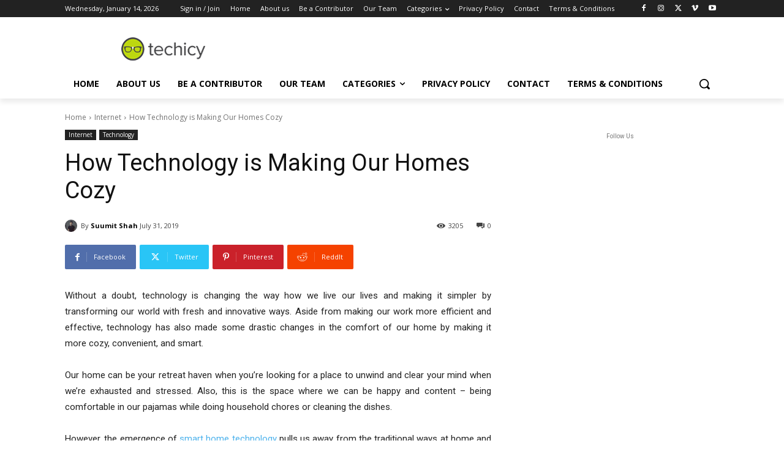

--- FILE ---
content_type: text/html; charset=utf-8
request_url: https://www.google.com/recaptcha/api2/anchor?ar=1&k=6LcBleAZAAAAAL3wH20vP6TnEuA96kqrokr6JIPU&co=aHR0cHM6Ly93d3cudGVjaGljeS5jb206NDQz&hl=en&v=PoyoqOPhxBO7pBk68S4YbpHZ&theme=light&size=normal&anchor-ms=20000&execute-ms=30000&cb=xh0m3kq4yxed
body_size: 49577
content:
<!DOCTYPE HTML><html dir="ltr" lang="en"><head><meta http-equiv="Content-Type" content="text/html; charset=UTF-8">
<meta http-equiv="X-UA-Compatible" content="IE=edge">
<title>reCAPTCHA</title>
<style type="text/css">
/* cyrillic-ext */
@font-face {
  font-family: 'Roboto';
  font-style: normal;
  font-weight: 400;
  font-stretch: 100%;
  src: url(//fonts.gstatic.com/s/roboto/v48/KFO7CnqEu92Fr1ME7kSn66aGLdTylUAMa3GUBHMdazTgWw.woff2) format('woff2');
  unicode-range: U+0460-052F, U+1C80-1C8A, U+20B4, U+2DE0-2DFF, U+A640-A69F, U+FE2E-FE2F;
}
/* cyrillic */
@font-face {
  font-family: 'Roboto';
  font-style: normal;
  font-weight: 400;
  font-stretch: 100%;
  src: url(//fonts.gstatic.com/s/roboto/v48/KFO7CnqEu92Fr1ME7kSn66aGLdTylUAMa3iUBHMdazTgWw.woff2) format('woff2');
  unicode-range: U+0301, U+0400-045F, U+0490-0491, U+04B0-04B1, U+2116;
}
/* greek-ext */
@font-face {
  font-family: 'Roboto';
  font-style: normal;
  font-weight: 400;
  font-stretch: 100%;
  src: url(//fonts.gstatic.com/s/roboto/v48/KFO7CnqEu92Fr1ME7kSn66aGLdTylUAMa3CUBHMdazTgWw.woff2) format('woff2');
  unicode-range: U+1F00-1FFF;
}
/* greek */
@font-face {
  font-family: 'Roboto';
  font-style: normal;
  font-weight: 400;
  font-stretch: 100%;
  src: url(//fonts.gstatic.com/s/roboto/v48/KFO7CnqEu92Fr1ME7kSn66aGLdTylUAMa3-UBHMdazTgWw.woff2) format('woff2');
  unicode-range: U+0370-0377, U+037A-037F, U+0384-038A, U+038C, U+038E-03A1, U+03A3-03FF;
}
/* math */
@font-face {
  font-family: 'Roboto';
  font-style: normal;
  font-weight: 400;
  font-stretch: 100%;
  src: url(//fonts.gstatic.com/s/roboto/v48/KFO7CnqEu92Fr1ME7kSn66aGLdTylUAMawCUBHMdazTgWw.woff2) format('woff2');
  unicode-range: U+0302-0303, U+0305, U+0307-0308, U+0310, U+0312, U+0315, U+031A, U+0326-0327, U+032C, U+032F-0330, U+0332-0333, U+0338, U+033A, U+0346, U+034D, U+0391-03A1, U+03A3-03A9, U+03B1-03C9, U+03D1, U+03D5-03D6, U+03F0-03F1, U+03F4-03F5, U+2016-2017, U+2034-2038, U+203C, U+2040, U+2043, U+2047, U+2050, U+2057, U+205F, U+2070-2071, U+2074-208E, U+2090-209C, U+20D0-20DC, U+20E1, U+20E5-20EF, U+2100-2112, U+2114-2115, U+2117-2121, U+2123-214F, U+2190, U+2192, U+2194-21AE, U+21B0-21E5, U+21F1-21F2, U+21F4-2211, U+2213-2214, U+2216-22FF, U+2308-230B, U+2310, U+2319, U+231C-2321, U+2336-237A, U+237C, U+2395, U+239B-23B7, U+23D0, U+23DC-23E1, U+2474-2475, U+25AF, U+25B3, U+25B7, U+25BD, U+25C1, U+25CA, U+25CC, U+25FB, U+266D-266F, U+27C0-27FF, U+2900-2AFF, U+2B0E-2B11, U+2B30-2B4C, U+2BFE, U+3030, U+FF5B, U+FF5D, U+1D400-1D7FF, U+1EE00-1EEFF;
}
/* symbols */
@font-face {
  font-family: 'Roboto';
  font-style: normal;
  font-weight: 400;
  font-stretch: 100%;
  src: url(//fonts.gstatic.com/s/roboto/v48/KFO7CnqEu92Fr1ME7kSn66aGLdTylUAMaxKUBHMdazTgWw.woff2) format('woff2');
  unicode-range: U+0001-000C, U+000E-001F, U+007F-009F, U+20DD-20E0, U+20E2-20E4, U+2150-218F, U+2190, U+2192, U+2194-2199, U+21AF, U+21E6-21F0, U+21F3, U+2218-2219, U+2299, U+22C4-22C6, U+2300-243F, U+2440-244A, U+2460-24FF, U+25A0-27BF, U+2800-28FF, U+2921-2922, U+2981, U+29BF, U+29EB, U+2B00-2BFF, U+4DC0-4DFF, U+FFF9-FFFB, U+10140-1018E, U+10190-1019C, U+101A0, U+101D0-101FD, U+102E0-102FB, U+10E60-10E7E, U+1D2C0-1D2D3, U+1D2E0-1D37F, U+1F000-1F0FF, U+1F100-1F1AD, U+1F1E6-1F1FF, U+1F30D-1F30F, U+1F315, U+1F31C, U+1F31E, U+1F320-1F32C, U+1F336, U+1F378, U+1F37D, U+1F382, U+1F393-1F39F, U+1F3A7-1F3A8, U+1F3AC-1F3AF, U+1F3C2, U+1F3C4-1F3C6, U+1F3CA-1F3CE, U+1F3D4-1F3E0, U+1F3ED, U+1F3F1-1F3F3, U+1F3F5-1F3F7, U+1F408, U+1F415, U+1F41F, U+1F426, U+1F43F, U+1F441-1F442, U+1F444, U+1F446-1F449, U+1F44C-1F44E, U+1F453, U+1F46A, U+1F47D, U+1F4A3, U+1F4B0, U+1F4B3, U+1F4B9, U+1F4BB, U+1F4BF, U+1F4C8-1F4CB, U+1F4D6, U+1F4DA, U+1F4DF, U+1F4E3-1F4E6, U+1F4EA-1F4ED, U+1F4F7, U+1F4F9-1F4FB, U+1F4FD-1F4FE, U+1F503, U+1F507-1F50B, U+1F50D, U+1F512-1F513, U+1F53E-1F54A, U+1F54F-1F5FA, U+1F610, U+1F650-1F67F, U+1F687, U+1F68D, U+1F691, U+1F694, U+1F698, U+1F6AD, U+1F6B2, U+1F6B9-1F6BA, U+1F6BC, U+1F6C6-1F6CF, U+1F6D3-1F6D7, U+1F6E0-1F6EA, U+1F6F0-1F6F3, U+1F6F7-1F6FC, U+1F700-1F7FF, U+1F800-1F80B, U+1F810-1F847, U+1F850-1F859, U+1F860-1F887, U+1F890-1F8AD, U+1F8B0-1F8BB, U+1F8C0-1F8C1, U+1F900-1F90B, U+1F93B, U+1F946, U+1F984, U+1F996, U+1F9E9, U+1FA00-1FA6F, U+1FA70-1FA7C, U+1FA80-1FA89, U+1FA8F-1FAC6, U+1FACE-1FADC, U+1FADF-1FAE9, U+1FAF0-1FAF8, U+1FB00-1FBFF;
}
/* vietnamese */
@font-face {
  font-family: 'Roboto';
  font-style: normal;
  font-weight: 400;
  font-stretch: 100%;
  src: url(//fonts.gstatic.com/s/roboto/v48/KFO7CnqEu92Fr1ME7kSn66aGLdTylUAMa3OUBHMdazTgWw.woff2) format('woff2');
  unicode-range: U+0102-0103, U+0110-0111, U+0128-0129, U+0168-0169, U+01A0-01A1, U+01AF-01B0, U+0300-0301, U+0303-0304, U+0308-0309, U+0323, U+0329, U+1EA0-1EF9, U+20AB;
}
/* latin-ext */
@font-face {
  font-family: 'Roboto';
  font-style: normal;
  font-weight: 400;
  font-stretch: 100%;
  src: url(//fonts.gstatic.com/s/roboto/v48/KFO7CnqEu92Fr1ME7kSn66aGLdTylUAMa3KUBHMdazTgWw.woff2) format('woff2');
  unicode-range: U+0100-02BA, U+02BD-02C5, U+02C7-02CC, U+02CE-02D7, U+02DD-02FF, U+0304, U+0308, U+0329, U+1D00-1DBF, U+1E00-1E9F, U+1EF2-1EFF, U+2020, U+20A0-20AB, U+20AD-20C0, U+2113, U+2C60-2C7F, U+A720-A7FF;
}
/* latin */
@font-face {
  font-family: 'Roboto';
  font-style: normal;
  font-weight: 400;
  font-stretch: 100%;
  src: url(//fonts.gstatic.com/s/roboto/v48/KFO7CnqEu92Fr1ME7kSn66aGLdTylUAMa3yUBHMdazQ.woff2) format('woff2');
  unicode-range: U+0000-00FF, U+0131, U+0152-0153, U+02BB-02BC, U+02C6, U+02DA, U+02DC, U+0304, U+0308, U+0329, U+2000-206F, U+20AC, U+2122, U+2191, U+2193, U+2212, U+2215, U+FEFF, U+FFFD;
}
/* cyrillic-ext */
@font-face {
  font-family: 'Roboto';
  font-style: normal;
  font-weight: 500;
  font-stretch: 100%;
  src: url(//fonts.gstatic.com/s/roboto/v48/KFO7CnqEu92Fr1ME7kSn66aGLdTylUAMa3GUBHMdazTgWw.woff2) format('woff2');
  unicode-range: U+0460-052F, U+1C80-1C8A, U+20B4, U+2DE0-2DFF, U+A640-A69F, U+FE2E-FE2F;
}
/* cyrillic */
@font-face {
  font-family: 'Roboto';
  font-style: normal;
  font-weight: 500;
  font-stretch: 100%;
  src: url(//fonts.gstatic.com/s/roboto/v48/KFO7CnqEu92Fr1ME7kSn66aGLdTylUAMa3iUBHMdazTgWw.woff2) format('woff2');
  unicode-range: U+0301, U+0400-045F, U+0490-0491, U+04B0-04B1, U+2116;
}
/* greek-ext */
@font-face {
  font-family: 'Roboto';
  font-style: normal;
  font-weight: 500;
  font-stretch: 100%;
  src: url(//fonts.gstatic.com/s/roboto/v48/KFO7CnqEu92Fr1ME7kSn66aGLdTylUAMa3CUBHMdazTgWw.woff2) format('woff2');
  unicode-range: U+1F00-1FFF;
}
/* greek */
@font-face {
  font-family: 'Roboto';
  font-style: normal;
  font-weight: 500;
  font-stretch: 100%;
  src: url(//fonts.gstatic.com/s/roboto/v48/KFO7CnqEu92Fr1ME7kSn66aGLdTylUAMa3-UBHMdazTgWw.woff2) format('woff2');
  unicode-range: U+0370-0377, U+037A-037F, U+0384-038A, U+038C, U+038E-03A1, U+03A3-03FF;
}
/* math */
@font-face {
  font-family: 'Roboto';
  font-style: normal;
  font-weight: 500;
  font-stretch: 100%;
  src: url(//fonts.gstatic.com/s/roboto/v48/KFO7CnqEu92Fr1ME7kSn66aGLdTylUAMawCUBHMdazTgWw.woff2) format('woff2');
  unicode-range: U+0302-0303, U+0305, U+0307-0308, U+0310, U+0312, U+0315, U+031A, U+0326-0327, U+032C, U+032F-0330, U+0332-0333, U+0338, U+033A, U+0346, U+034D, U+0391-03A1, U+03A3-03A9, U+03B1-03C9, U+03D1, U+03D5-03D6, U+03F0-03F1, U+03F4-03F5, U+2016-2017, U+2034-2038, U+203C, U+2040, U+2043, U+2047, U+2050, U+2057, U+205F, U+2070-2071, U+2074-208E, U+2090-209C, U+20D0-20DC, U+20E1, U+20E5-20EF, U+2100-2112, U+2114-2115, U+2117-2121, U+2123-214F, U+2190, U+2192, U+2194-21AE, U+21B0-21E5, U+21F1-21F2, U+21F4-2211, U+2213-2214, U+2216-22FF, U+2308-230B, U+2310, U+2319, U+231C-2321, U+2336-237A, U+237C, U+2395, U+239B-23B7, U+23D0, U+23DC-23E1, U+2474-2475, U+25AF, U+25B3, U+25B7, U+25BD, U+25C1, U+25CA, U+25CC, U+25FB, U+266D-266F, U+27C0-27FF, U+2900-2AFF, U+2B0E-2B11, U+2B30-2B4C, U+2BFE, U+3030, U+FF5B, U+FF5D, U+1D400-1D7FF, U+1EE00-1EEFF;
}
/* symbols */
@font-face {
  font-family: 'Roboto';
  font-style: normal;
  font-weight: 500;
  font-stretch: 100%;
  src: url(//fonts.gstatic.com/s/roboto/v48/KFO7CnqEu92Fr1ME7kSn66aGLdTylUAMaxKUBHMdazTgWw.woff2) format('woff2');
  unicode-range: U+0001-000C, U+000E-001F, U+007F-009F, U+20DD-20E0, U+20E2-20E4, U+2150-218F, U+2190, U+2192, U+2194-2199, U+21AF, U+21E6-21F0, U+21F3, U+2218-2219, U+2299, U+22C4-22C6, U+2300-243F, U+2440-244A, U+2460-24FF, U+25A0-27BF, U+2800-28FF, U+2921-2922, U+2981, U+29BF, U+29EB, U+2B00-2BFF, U+4DC0-4DFF, U+FFF9-FFFB, U+10140-1018E, U+10190-1019C, U+101A0, U+101D0-101FD, U+102E0-102FB, U+10E60-10E7E, U+1D2C0-1D2D3, U+1D2E0-1D37F, U+1F000-1F0FF, U+1F100-1F1AD, U+1F1E6-1F1FF, U+1F30D-1F30F, U+1F315, U+1F31C, U+1F31E, U+1F320-1F32C, U+1F336, U+1F378, U+1F37D, U+1F382, U+1F393-1F39F, U+1F3A7-1F3A8, U+1F3AC-1F3AF, U+1F3C2, U+1F3C4-1F3C6, U+1F3CA-1F3CE, U+1F3D4-1F3E0, U+1F3ED, U+1F3F1-1F3F3, U+1F3F5-1F3F7, U+1F408, U+1F415, U+1F41F, U+1F426, U+1F43F, U+1F441-1F442, U+1F444, U+1F446-1F449, U+1F44C-1F44E, U+1F453, U+1F46A, U+1F47D, U+1F4A3, U+1F4B0, U+1F4B3, U+1F4B9, U+1F4BB, U+1F4BF, U+1F4C8-1F4CB, U+1F4D6, U+1F4DA, U+1F4DF, U+1F4E3-1F4E6, U+1F4EA-1F4ED, U+1F4F7, U+1F4F9-1F4FB, U+1F4FD-1F4FE, U+1F503, U+1F507-1F50B, U+1F50D, U+1F512-1F513, U+1F53E-1F54A, U+1F54F-1F5FA, U+1F610, U+1F650-1F67F, U+1F687, U+1F68D, U+1F691, U+1F694, U+1F698, U+1F6AD, U+1F6B2, U+1F6B9-1F6BA, U+1F6BC, U+1F6C6-1F6CF, U+1F6D3-1F6D7, U+1F6E0-1F6EA, U+1F6F0-1F6F3, U+1F6F7-1F6FC, U+1F700-1F7FF, U+1F800-1F80B, U+1F810-1F847, U+1F850-1F859, U+1F860-1F887, U+1F890-1F8AD, U+1F8B0-1F8BB, U+1F8C0-1F8C1, U+1F900-1F90B, U+1F93B, U+1F946, U+1F984, U+1F996, U+1F9E9, U+1FA00-1FA6F, U+1FA70-1FA7C, U+1FA80-1FA89, U+1FA8F-1FAC6, U+1FACE-1FADC, U+1FADF-1FAE9, U+1FAF0-1FAF8, U+1FB00-1FBFF;
}
/* vietnamese */
@font-face {
  font-family: 'Roboto';
  font-style: normal;
  font-weight: 500;
  font-stretch: 100%;
  src: url(//fonts.gstatic.com/s/roboto/v48/KFO7CnqEu92Fr1ME7kSn66aGLdTylUAMa3OUBHMdazTgWw.woff2) format('woff2');
  unicode-range: U+0102-0103, U+0110-0111, U+0128-0129, U+0168-0169, U+01A0-01A1, U+01AF-01B0, U+0300-0301, U+0303-0304, U+0308-0309, U+0323, U+0329, U+1EA0-1EF9, U+20AB;
}
/* latin-ext */
@font-face {
  font-family: 'Roboto';
  font-style: normal;
  font-weight: 500;
  font-stretch: 100%;
  src: url(//fonts.gstatic.com/s/roboto/v48/KFO7CnqEu92Fr1ME7kSn66aGLdTylUAMa3KUBHMdazTgWw.woff2) format('woff2');
  unicode-range: U+0100-02BA, U+02BD-02C5, U+02C7-02CC, U+02CE-02D7, U+02DD-02FF, U+0304, U+0308, U+0329, U+1D00-1DBF, U+1E00-1E9F, U+1EF2-1EFF, U+2020, U+20A0-20AB, U+20AD-20C0, U+2113, U+2C60-2C7F, U+A720-A7FF;
}
/* latin */
@font-face {
  font-family: 'Roboto';
  font-style: normal;
  font-weight: 500;
  font-stretch: 100%;
  src: url(//fonts.gstatic.com/s/roboto/v48/KFO7CnqEu92Fr1ME7kSn66aGLdTylUAMa3yUBHMdazQ.woff2) format('woff2');
  unicode-range: U+0000-00FF, U+0131, U+0152-0153, U+02BB-02BC, U+02C6, U+02DA, U+02DC, U+0304, U+0308, U+0329, U+2000-206F, U+20AC, U+2122, U+2191, U+2193, U+2212, U+2215, U+FEFF, U+FFFD;
}
/* cyrillic-ext */
@font-face {
  font-family: 'Roboto';
  font-style: normal;
  font-weight: 900;
  font-stretch: 100%;
  src: url(//fonts.gstatic.com/s/roboto/v48/KFO7CnqEu92Fr1ME7kSn66aGLdTylUAMa3GUBHMdazTgWw.woff2) format('woff2');
  unicode-range: U+0460-052F, U+1C80-1C8A, U+20B4, U+2DE0-2DFF, U+A640-A69F, U+FE2E-FE2F;
}
/* cyrillic */
@font-face {
  font-family: 'Roboto';
  font-style: normal;
  font-weight: 900;
  font-stretch: 100%;
  src: url(//fonts.gstatic.com/s/roboto/v48/KFO7CnqEu92Fr1ME7kSn66aGLdTylUAMa3iUBHMdazTgWw.woff2) format('woff2');
  unicode-range: U+0301, U+0400-045F, U+0490-0491, U+04B0-04B1, U+2116;
}
/* greek-ext */
@font-face {
  font-family: 'Roboto';
  font-style: normal;
  font-weight: 900;
  font-stretch: 100%;
  src: url(//fonts.gstatic.com/s/roboto/v48/KFO7CnqEu92Fr1ME7kSn66aGLdTylUAMa3CUBHMdazTgWw.woff2) format('woff2');
  unicode-range: U+1F00-1FFF;
}
/* greek */
@font-face {
  font-family: 'Roboto';
  font-style: normal;
  font-weight: 900;
  font-stretch: 100%;
  src: url(//fonts.gstatic.com/s/roboto/v48/KFO7CnqEu92Fr1ME7kSn66aGLdTylUAMa3-UBHMdazTgWw.woff2) format('woff2');
  unicode-range: U+0370-0377, U+037A-037F, U+0384-038A, U+038C, U+038E-03A1, U+03A3-03FF;
}
/* math */
@font-face {
  font-family: 'Roboto';
  font-style: normal;
  font-weight: 900;
  font-stretch: 100%;
  src: url(//fonts.gstatic.com/s/roboto/v48/KFO7CnqEu92Fr1ME7kSn66aGLdTylUAMawCUBHMdazTgWw.woff2) format('woff2');
  unicode-range: U+0302-0303, U+0305, U+0307-0308, U+0310, U+0312, U+0315, U+031A, U+0326-0327, U+032C, U+032F-0330, U+0332-0333, U+0338, U+033A, U+0346, U+034D, U+0391-03A1, U+03A3-03A9, U+03B1-03C9, U+03D1, U+03D5-03D6, U+03F0-03F1, U+03F4-03F5, U+2016-2017, U+2034-2038, U+203C, U+2040, U+2043, U+2047, U+2050, U+2057, U+205F, U+2070-2071, U+2074-208E, U+2090-209C, U+20D0-20DC, U+20E1, U+20E5-20EF, U+2100-2112, U+2114-2115, U+2117-2121, U+2123-214F, U+2190, U+2192, U+2194-21AE, U+21B0-21E5, U+21F1-21F2, U+21F4-2211, U+2213-2214, U+2216-22FF, U+2308-230B, U+2310, U+2319, U+231C-2321, U+2336-237A, U+237C, U+2395, U+239B-23B7, U+23D0, U+23DC-23E1, U+2474-2475, U+25AF, U+25B3, U+25B7, U+25BD, U+25C1, U+25CA, U+25CC, U+25FB, U+266D-266F, U+27C0-27FF, U+2900-2AFF, U+2B0E-2B11, U+2B30-2B4C, U+2BFE, U+3030, U+FF5B, U+FF5D, U+1D400-1D7FF, U+1EE00-1EEFF;
}
/* symbols */
@font-face {
  font-family: 'Roboto';
  font-style: normal;
  font-weight: 900;
  font-stretch: 100%;
  src: url(//fonts.gstatic.com/s/roboto/v48/KFO7CnqEu92Fr1ME7kSn66aGLdTylUAMaxKUBHMdazTgWw.woff2) format('woff2');
  unicode-range: U+0001-000C, U+000E-001F, U+007F-009F, U+20DD-20E0, U+20E2-20E4, U+2150-218F, U+2190, U+2192, U+2194-2199, U+21AF, U+21E6-21F0, U+21F3, U+2218-2219, U+2299, U+22C4-22C6, U+2300-243F, U+2440-244A, U+2460-24FF, U+25A0-27BF, U+2800-28FF, U+2921-2922, U+2981, U+29BF, U+29EB, U+2B00-2BFF, U+4DC0-4DFF, U+FFF9-FFFB, U+10140-1018E, U+10190-1019C, U+101A0, U+101D0-101FD, U+102E0-102FB, U+10E60-10E7E, U+1D2C0-1D2D3, U+1D2E0-1D37F, U+1F000-1F0FF, U+1F100-1F1AD, U+1F1E6-1F1FF, U+1F30D-1F30F, U+1F315, U+1F31C, U+1F31E, U+1F320-1F32C, U+1F336, U+1F378, U+1F37D, U+1F382, U+1F393-1F39F, U+1F3A7-1F3A8, U+1F3AC-1F3AF, U+1F3C2, U+1F3C4-1F3C6, U+1F3CA-1F3CE, U+1F3D4-1F3E0, U+1F3ED, U+1F3F1-1F3F3, U+1F3F5-1F3F7, U+1F408, U+1F415, U+1F41F, U+1F426, U+1F43F, U+1F441-1F442, U+1F444, U+1F446-1F449, U+1F44C-1F44E, U+1F453, U+1F46A, U+1F47D, U+1F4A3, U+1F4B0, U+1F4B3, U+1F4B9, U+1F4BB, U+1F4BF, U+1F4C8-1F4CB, U+1F4D6, U+1F4DA, U+1F4DF, U+1F4E3-1F4E6, U+1F4EA-1F4ED, U+1F4F7, U+1F4F9-1F4FB, U+1F4FD-1F4FE, U+1F503, U+1F507-1F50B, U+1F50D, U+1F512-1F513, U+1F53E-1F54A, U+1F54F-1F5FA, U+1F610, U+1F650-1F67F, U+1F687, U+1F68D, U+1F691, U+1F694, U+1F698, U+1F6AD, U+1F6B2, U+1F6B9-1F6BA, U+1F6BC, U+1F6C6-1F6CF, U+1F6D3-1F6D7, U+1F6E0-1F6EA, U+1F6F0-1F6F3, U+1F6F7-1F6FC, U+1F700-1F7FF, U+1F800-1F80B, U+1F810-1F847, U+1F850-1F859, U+1F860-1F887, U+1F890-1F8AD, U+1F8B0-1F8BB, U+1F8C0-1F8C1, U+1F900-1F90B, U+1F93B, U+1F946, U+1F984, U+1F996, U+1F9E9, U+1FA00-1FA6F, U+1FA70-1FA7C, U+1FA80-1FA89, U+1FA8F-1FAC6, U+1FACE-1FADC, U+1FADF-1FAE9, U+1FAF0-1FAF8, U+1FB00-1FBFF;
}
/* vietnamese */
@font-face {
  font-family: 'Roboto';
  font-style: normal;
  font-weight: 900;
  font-stretch: 100%;
  src: url(//fonts.gstatic.com/s/roboto/v48/KFO7CnqEu92Fr1ME7kSn66aGLdTylUAMa3OUBHMdazTgWw.woff2) format('woff2');
  unicode-range: U+0102-0103, U+0110-0111, U+0128-0129, U+0168-0169, U+01A0-01A1, U+01AF-01B0, U+0300-0301, U+0303-0304, U+0308-0309, U+0323, U+0329, U+1EA0-1EF9, U+20AB;
}
/* latin-ext */
@font-face {
  font-family: 'Roboto';
  font-style: normal;
  font-weight: 900;
  font-stretch: 100%;
  src: url(//fonts.gstatic.com/s/roboto/v48/KFO7CnqEu92Fr1ME7kSn66aGLdTylUAMa3KUBHMdazTgWw.woff2) format('woff2');
  unicode-range: U+0100-02BA, U+02BD-02C5, U+02C7-02CC, U+02CE-02D7, U+02DD-02FF, U+0304, U+0308, U+0329, U+1D00-1DBF, U+1E00-1E9F, U+1EF2-1EFF, U+2020, U+20A0-20AB, U+20AD-20C0, U+2113, U+2C60-2C7F, U+A720-A7FF;
}
/* latin */
@font-face {
  font-family: 'Roboto';
  font-style: normal;
  font-weight: 900;
  font-stretch: 100%;
  src: url(//fonts.gstatic.com/s/roboto/v48/KFO7CnqEu92Fr1ME7kSn66aGLdTylUAMa3yUBHMdazQ.woff2) format('woff2');
  unicode-range: U+0000-00FF, U+0131, U+0152-0153, U+02BB-02BC, U+02C6, U+02DA, U+02DC, U+0304, U+0308, U+0329, U+2000-206F, U+20AC, U+2122, U+2191, U+2193, U+2212, U+2215, U+FEFF, U+FFFD;
}

</style>
<link rel="stylesheet" type="text/css" href="https://www.gstatic.com/recaptcha/releases/PoyoqOPhxBO7pBk68S4YbpHZ/styles__ltr.css">
<script nonce="iHxWurWseRD0tHIpVuVwlA" type="text/javascript">window['__recaptcha_api'] = 'https://www.google.com/recaptcha/api2/';</script>
<script type="text/javascript" src="https://www.gstatic.com/recaptcha/releases/PoyoqOPhxBO7pBk68S4YbpHZ/recaptcha__en.js" nonce="iHxWurWseRD0tHIpVuVwlA">
      
    </script></head>
<body><div id="rc-anchor-alert" class="rc-anchor-alert"></div>
<input type="hidden" id="recaptcha-token" value="[base64]">
<script type="text/javascript" nonce="iHxWurWseRD0tHIpVuVwlA">
      recaptcha.anchor.Main.init("[\x22ainput\x22,[\x22bgdata\x22,\x22\x22,\[base64]/[base64]/UltIKytdPWE6KGE8MjA0OD9SW0grK109YT4+NnwxOTI6KChhJjY0NTEyKT09NTUyOTYmJnErMTxoLmxlbmd0aCYmKGguY2hhckNvZGVBdChxKzEpJjY0NTEyKT09NTYzMjA/[base64]/MjU1OlI/[base64]/[base64]/[base64]/[base64]/[base64]/[base64]/[base64]/[base64]/[base64]/[base64]\x22,\[base64]\\u003d\\u003d\x22,\x22wq8iWcKIP3oJw4nDj0/DsMO7woNAKsOcwo/[base64]/Dv0VOw5kvY8K9HcO7wo3DjWTCtjDClMOqfsO1QBfCqcKqwr3CgHMSwoJiw7sBJsKkwqEgWizCk1YsdxdSQMK5wrvCtSlgeEQfwpLCq8KQXcOqwoDDvXHDm3zCtMOEwrUAWTt6w5c4GsKTIcOCw57Dj1gqccKLwqdXYcODwoXDvh/DkWPCm1Q+c8Ouw4MJwoNHwrJCSkfCusOlfGchNsKlTG4TwqATGlHCpcKywr8sacOTwpAHwr/[base64]/DjcOmVH1YS8KHDcKUwo/[base64]/Cm8O1wqBRNMKTwrtWKyhRwotnw4RewprDo0QewrPCvwkBOMOpwo7CosKWVUzChMOPFMOaDMKaDAkoUH3CssK4dcKowppTw57Crh0AwqsZw43Ck8KnS31GWQsawrPDii/Cp23ClX/DnMOUIsKBw7LDoBDDusKASB3DlwR+w7U5WcKswo3Dn8OZA8O9wqHCuMK3C3vCnmnCnSnCpHvDpAcww5A/fcOgSMKpw5o+ccKRwqPCucKuw74/[base64]/DpUnCuMKhewcpJknCh8KJUykKE0IlE8OJw6/DghfCnxXDozgewqEYwrXDuBPChA9LVMO0w7XDv17DpsKrAhvCpQ9FwprDosKAwq5JwrUKa8OXwpPCj8O/AVl/Qx/CtRMxwrwRwqZrHcOCw6/[base64]/CmC/Cs8KONsKewrzCksOqfybDr8KiwqDClhzCllVZw5bDhCsAw5dVeW/DkMKfwovChhDCrHDCncKXw58bw6ESw40/wqcEwq7DqDI2PsOmbMOuwr/ChH4sw7xvwrl4KMOrwqTDjW7CncKSR8OfV8OIw4bDigzDjFVaworCssKNw6kJwrwxwqrClsODMwbDvE4OB0LCjWjCm1XCg25Qfz/Dq8KWNjwlwq/DnAfCvsOxIMKxEUwrc8OYYMKfw6bCp33CpcKkDcO9w5PCmsKSw49kGlnCosKPw5BQw4vDpcOlH8KZUcOEwpTDs8OUwqMreMOIWMKfScOMwoxBwoN8ZhtgeR/DlMO+BWnCvcOQw7BPwrLDgsO2GD/Dg2lcw6TDtTosa248LcK6J8K2eW1ew4XDjn0Jw5LCpC9EAMKvdy3DqMOUwo8qwql1wpAnw4fCn8Kcwq/Dg0PCnGhJw79pQsOpZkbDm8OLG8OCAyzDgi8hw5/CukrCvMOXw6XCiExHNSjCscKGw5FFSsKlwrFHwr/DijTDtAQtw68/w4MOwoXDjgpQw4ogO8KqfSl5eA7DssOeSS/CjsOUwrhAwqt9w5/CusOWw4AZS8OMw5k6cR/[base64]/JxbDhsOxwoRiJsKZwoPDllHCusKxwpUFw65eccKdC8O3F8KGT8K7NMO+dmXClEbCr8Oqw4nDnwzCkyYhw4wBHUzDjcKEw5TDh8OSR2fDuU7DrMKGw6jDp3FBZsKewrh/w6XDtQnDg8KgwqEcwpEwdmTDoAsxfyHDmMOZbcOmBsKiwq3DsGAoKMK1w5t2wrbDoGhiLcKmwoM4wqLDjsK0w4l3wq8jFyNkw68sNyzCscKYwo4Xw5rDhRM7wrgzYyBGcF7Cv2ZNw77DucK2QsKdP8OqdD/CvsO/[base64]/I8KAwoTChsOxw5PCk01UdVI1PCzCh8KGXTfDgh5nIMOvJcOYwqlow5/Dk8OVNUt5GcKTfsOOYMOLw6I+worDkMOaE8KcKcKkw7dvbx92w4cEw6FodjlUQw3CpMKONEbDvsOpw47CuDzDksO4wpPDtEhKZTJ4wpbDg8O/[base64]/[base64]/DuhbCmGIgfAFiYcKHw4fDg8KiUMKxw7huPMKbB8K4wogtwpBSYcKvw5pKwq7ChkEgcSEewpjCr0HCpMKaK2vDv8K2woY0wpTCig7DgBA0wpIxAMKZwpQywokeAGPCi8Kjw5kwwr3Ctg3ChnV+NkzDscOqDzQxwosKwoVxcRbDqz/[base64]/[base64]/CqsKtNHbCiFYAUsOwwp0XFcOlRMOnwpE+wpPDl0HDtgYgw6bCo8OHw5YDZsKHZAQGIcKREETCjWHCnMOidXxcQMOaGyBEwokUe0LDoVUcEm/Cu8OqwooLTTPDuGTDmm7DuDZkw69Zw6bDicKJw5nCt8Kuw57DuEnCnsKCCE/[base64]/ClD3CgG4TZ8KpZUvDjDhKNMKYw5w3w7J8R8K6eRpjw5/CiQg2Ul0AwoDDqsKBCxnCsMO9wr7DhMOcw7UVL0hDwrHDv8K6w59gfMKVw7zDicOHC8Kpw67Cl8KAwoHCinELNsK5wrhfw4FRIMKFwpzCl8KVKjfCmsOKDiTCgcK0JzPCi8K4wonClXbDoUfCrcOJwocaw7LCocOrNU3CiDDCvVLDpcOxwq/DsU7Ds0smw6ggPMOSdMOQw4rDvTPDig7DgwPCiU1pCQYvwp0Cw5jCnQ9gHcOMEcO0wpYRcQRUwrYVXVDDvgLDnMO6w4/DicK2wooEwoh0w5VIUcOJwrAJwpjDssKYw5o1w57Ck8Kic8OfX8OtUcOqGTsPw68ZwqsiLsKCwpx/dFjDscKnBcOJOgLCrsOKwqnDpQbCmMKdw6MTwrwAwrknw7DCsQUTP8OjXxx7JsKUw6N6TgAuw4DCni/CkmZEw57DkRTDgFrCnRB+w7gXw7/DtkFvOD/Dk23ChcKEw65Fw7p3O8KWw5DDlV/Dg8OTwqd3wonDjcODw4zDmifDlsKNw4MaD8OAcCvCocOnw6N3YEFtw50jb8Opwp/CqlbCusOcwpnCukvCtMOcUw/[base64]/ZMKkB3XCt8K6IcKqZHEDYsOOw7Uuwp1+bMOkd1Bqwr7CnTxxAcKVfQjDpBfDrMOew6/[base64]/[base64]/[base64]/DicOEw4TDoyDDo8OxwrrDg8KtEDF2w4jClsKRw6vDi0tkwrsAKMKgwr00PsKEw5VowpppBFtgTgTCjwJyTGFhw6FKwprDvsKkwqvDmRBOwohUwr0zPlwIwp/Cj8KqR8O/AsK4d8KrZGgbwop6wozDlVjDki/CrEs8K8K7wppuMcOvwoFYwobDu2vDiGJewo7DscO0w7bChMOUS8OtwrTDlsO7wpxpb8KQWClswonCscO7wq7CuFsTCH0DTMK3AULCjMKSZA/DisKvw5fDkMKXw6rCi8OnZcOew7nDlsOkQsKpfMKXwoMoImbCuTJPMMO7w7nDiMK0BMOffcOUw4sGInvCkAfDmhxiLjRxaTxxFHUwwoIew5AhwqfCssKZIcOBw5fDuQJrIGo5f8KSbwTDgcOzw6vCvsKSKXjClMOaBVTDpMKECF7DhxxLw53DtEobwqvDkxZMPS/DqcORRlIFRQF/[base64]/CvMO3wp3CgcOHw6cUGsKqwptmGMKiw5/CoWTCmsOww6HDgWVMw4bDnlfCr3fDnsOKeyLCsU0bw6rDmxAew77Co8KfwofCg2rDu8OWw4YDwoLDnXfCkMKnDx8mwp/DrDfDvsK0VcKweMONESjCtU1FdsKQeMOFGhHDuMOiw6NmQF7DnUpsacOGw7XDo8KBG8K7CsOYAsKYw5PCjXfDsinDu8O1VsKkwrF5woHDvB9ncGzDvhTCu1hgdFdvwqjCn17ChMOGJD/CgsKPZsKCAsKqRDjCksOgwr3CqsKwSR3Dl3vDskpJw7PDvMKNwoHCnMKnwq8vWA7CrMOhwoVdLMKRw4PDiwDCvcOEw4HCkhVoY8OYwqcFI8Kew4rCiEJ/MHvDnRNjwqTCgcKUwo9cASzDiVJ4w7zDoHs9LB3DiGs4EMOnwp1hUsOefREuw53CnsO3wqDDocOmw6LCu3nDlMOMwrHDjGHDkMO+wrPCm8Kfw6ocPDzDh8OfwqTCkcKaOz8BWl3DlcOOwokCU8K7IsO2w75pUcKbw7FawpTCpMO/w5vDocKdwozCg3/DhSjCp0XDocOZUsKLTsOVd8O2wo7DmsOIIFnDtkN1wp0BwpMHw5fCksKYwrsowqHClGk7XFELwoRgw6DDnADCukFCw7/CkFl1b37Dt2l+woTCjDTDl8ONbmBuN8Oiw6rDq8KXw60cLMKiw6DClXHCkS/Du0IXw5JoORggwp1Ywqo0woI1C8KxbCfCl8OeRgfDv1fCrEDDnMOqSgIRwr3Dh8O9Rj7CgsKEbMKuw6EeXcOHwr5qRnogQiEow5LCoMK0fsO6w7HDqcOsIsOMwqhxcMO7AhHDvmrDsEnDm8OOw4jChxISwpRJCsK/AMKAFcKwMsOscRXDrcO8wqY0MhDDhxo5w6zDkxo5w6kcYGpOw7Arw6ttw5jCpcKoSMKCbTYQw5Q7GcKkwo7Dh8OiaGjCr04ew6Q2w6DDvMOPQ0TDjMOiaEfDrsKxw6DCg8Oiw6PDrcK6UsONG1rDkMKSUsKEwo42GT7DlsOgwp4ze8Kzwo/[base64]/Di8K8Z8O+wrUjagzDo2hxwr/DgmvCpG/DlMOEasOBTEDDgz7CuAnDq8O3w4nCtcKXwq3DqyVpwqjDhcKzG8Ouw7B/[base64]/CnMOkNcKBeXjCscOhwojDv8OzTGfDqWc4wr49w6/CiUZ0wrwZWifDu8KSDMOywqrCqTkLwoQJPGrCgBHCkjUpBMO6FTLDmhPDoGnDucO8LsKcQhvDj8OkKQwwWMKxcUDClsKObcOkTcO6w7ZeYFrCl8KzCMO/TMO5w67DlsORwqjDvF7DhFoTFMKwZW/Di8O4wp4nwo7CrMKHwqDCuRIyw4kewqTCjWXDhSB1OClFNMOfw4fDlMOOKsKOeMOVRcORdAd2dDJSK8K7wo1QRADDi8KuwrXCtmR5w5DCrVZANcKiRDXDkMKfw4vCocOSfClYO8KFW0DCsT4Vw4PCkMKMLcObw7/DrgLCmh3DoHLDijHCtsO6w47DvMKgw4UlwrvDikHClMKdHBl9w58dwpDDlMOGwojCq8O/w5JNwrfDvsKvKWfCoUvCo0hkP8OLW8OEN0lUESTDvnE4w7czwoPDq2YCwo4tw7s7HjXDlsKHwovCicOkfsK/CsKPTwbDtUPCmVbDvcORJGDCrsKWOhk8wrHCuEfCrsKtwqHDojPCqSMtwqpVSsObMGYawp4/LiXCn8O/[base64]/DiD8mbcO6wpJPw6PCrMKwV8KCw7fCsSlRYDnDscOHw5zDqjvDucOGOMO2F8OCHgfDuMOzw53Dl8KOwrTCs8KFFF3CsihEwoB3ccKBA8K5UV7Cs3d7VVhXwoLCi0UQTh1gfsKdIsKBwqI/wpNvYsOxMR3DjmLDiMOAVwnDsjB9XcKnwrDCqVDDkcKhw7h/eBrCiMOwwqrCr0ckw5rDlFvDgsOEw6TCqQDDtG/[base64]/CqndQwoEpw4TDumXDi8OYwro4Z8OWHxLDmW0FWGHDrsOyMMKXwpd5BmjCkxgtVsOEw7vCisKuw53CkcKzwr/[base64]/CvALCj8K/[base64]/CtwTClsO9AzNwwr1XFBVRw6XDugk6w4Jrw5YIfMKQa0YTw6ZODcO8w5gJC8KMw4TCpsOpw44lw7bCt8OlfMKGw6zDh8OEEsOmbMKqwoczwoHDrWJSDWrDlzcRKkfDj8KTwprCh8OjwrzCgMKewqHCrXBIw4HDqcKxw6TDiGZFDMOIWDtVADfDhW/DsHnChcOrCcOaZR0zCcOPw5oObsKCNMOYwpETFcKdwq3Dq8Kmw7onRmx9Y3Euw4rClScsJsKsSnvDssOAYXbDhzzCm8O1wqYYw7nDlMO8woYBecKnw6gHwovCsGLCg8OzwrE4T8OvWBrDjsOrSwBKwqVQRG3DicKww63Dk8OTwo0vdcK8DS4qw70/wr9qw4TCkW0FLMKgw6vDu8OjwrjChcK+wqfDkCw/worCtsOZw4hYCsKewop/w5fDo3vCgMK3wo/CpGUUwq9NwrzCjwnCtsKjw7pVe8O9wqbDpsOIXTrCpDxpwo/[base64]/A8KpwoJ5w5JOIWnCiVoXwrXCpwVeZBJYw6jDj8KuwpwLC1jCvsO0wrM3YQpTw74xw4hweMKbQgTCpMO6wrzCvzwnEcOswq0pwoAEX8KgIMOBwq1tEXpHMcK/wpnClg/CjBY/wqBVw4/Du8OCw7d9Z0LCvmUuw4MHwrPDlsK1YUIqworCmWpEOwAIw7rDocKCacO/w6DDiMOCwojDnMKdwowWwp19EwBUSsOvwpXDtAUqw6TDucKKf8K6w4vDhMKUwr/[base64]/[base64]/[base64]/IFvCjSvCgQPCsj86czvDtyRpWglewoV8w7IQUQ3DmMK3wqrDrMK1TU1Mw6QBMcK+w4dOwqpGAsO9w4DCmDgSw7thwpbDigA0w5hcwrPDjxTCjFzCnsOXwrvCh8K/[base64]/ClnvCgjnCmsKNWcOHw4Fwwo9pwql4w5bCtSXDmw9oOkVuflrDgg/Drj3CoDJuGsKSwrB1w7nCi0fCg8KnwpPDlcKYWnzCrMOawrUJwoDCr8KZw6wQecK/A8OwwqzCjMKtw4lrw61Ce8KbwqbDncOvCsKFwqw7EMKWwr1KawDDmSzDhcOBTsONSMOfw6/Dtg48AcKvVcKuw75Fw5oIwrZtwpkzc8OiZHHDgVd9w6wJQl5GFlvCqMOMwpwcTcO8w7/DucOww4taVxdwGMObwr1pw7FYeAQiBWrCnsKdBlbDqsO7w7wvFjPCn8OuwqLDv0/DjSbClMKfXDTCsRoOaRXDp8ORwpzDkcKkXMOVC2J/[base64]/DsMKuN24cG14hwqcuwr7DtBXCnVMywqlgcV/Cm8K0T8OVZMKcwpLDgsK7wqDCkinDtGENw7nDqsKbwo9AYMKpHEnCp8Okc1XDpj1+w5RPw7gOOgzDv1FEw7jCl8K8wotow4wKwprCvF5HbMK8wqUIwqZ2wqs4RgzCi03DtScdw7rCtcKtwqDCjn4XwpNJLwDDhz/[base64]/[base64]/[base64]/[base64]/[base64]/wpVePcO5wrFpEVXDs8K2Z8OXw6h6wqRGOcK8woHDjMOKwrvCp8KnUiFZJQFhwoRLTm3CoDkjw4DCtkkSXG/DrcKmGTEHP0rDs8OBw7olw7/DrlHDmnbDmB/Ct8OSbUQgNE8UA0sFdcKJw5RcFSAIfsOBN8O8NcOCw5M9Z2gUQTV5wrPCgsOMHHEaGS7DpsO6w6Mww5HDjRVgw48iWB8TUsKjwrwoK8KUH0V5wqjDn8K/wrURw5Ehw5FyIcO0woDDhMOBe8OjdD1ZwqPCpsO7wovDv1zDnwPDm8KEEcOFN3BZw6HChMKWwq0DGmQowonDplfCmsOMVsKnwpRJRhDDtjfCvWxRwq5AGgxNw49/w4PDkcK9M2TCqVrCicONQijChS3DhcObwrFfwqHDm8O2A07DgGcVFArDhcOpwqPDocO+wpF7bMOlecK9w558JhguZsOxwrAJw7RzK0gUBBAXXcO0w7ETZ0sucGzCgMOIEcOlwofDvhzDuMO7aAvCrjbCoHRDVsOJw4oDw5LCj8KWwp9rw4pMw648N04gMUssNn/CnMKTRMKzZAcWD8KjwqMdEMONwqU/S8KkH39QwqlwVsO0woHCusOhcSB5wo05w6LCgwrCmsKpw4NkHz3CuMKhw47DsS1recKiwq7DihPDgMKDw5kHw6NTOV7DvMK1w43Dt0fCmcKHcMOzOSFOwoLCrBcdZCk+woxFw5PCjMO0wqrDosO/wpbDvWrCgMKOw7sbw4NSw45sG8KJw4LCol/DpT7CtgdtEMK8OcO0encxw6EnXcOuwrEDwoFod8Kew7k8w6Z1W8Ouw6lKAMOoGcOvw5wLwr4cCsOHwpRCVxJUY050w7ATHQ/DjFRTwofDoGXDnMOBeB/CrsOQwoXDjcOkwoMNwrF2IxkvFyV/EMOnw70zeUVRwoh2acO1wpTDkcOodk7DrsKXw7NOHgDCrzstwrlTwqBqLcKzwpvCpgg0ScOxw4kuwpvDojzCisO5OsK6AMOlBF/DpjjCk8OUw7XCsigFX8Otw6jCmcOQE3PDgsOFwp8QwofDlsOBEcONw73Cm8KiwrjCrMOtw5XCtMOMCcOcw5rDiVVML2fCucK/w7vDjMOWOjk6b8O/eF5jwpogw77DnsOnwq3Ctl7ClE0Vw5F2LcKQe8O5XsKew5Aww4PDl1oawr5ow6HCuMOtw4Qbw4NFwrLDr8KkQGssw6swa8OoS8OwY8OCTSnDkhcmVMO/[base64]/wobCpMKCwrHDmVN+w4rDkyV1w4AVR39ORMKsbMKWGMKxwoPDoMKFwrjClsKGWh8aw4trMcOzwpDCjX8VUsOnYsKgW8O4w4nDlcOhwrfDiz4WQcKTbMK+SmJRwpfDpcOtA8KeSsKJfFM8w6bCkBQJOVUBwpTChk/DhMKEw6/ChkPCsMOSegvChsKxT8Klw7TCkgt7BcKscMO6WsK6ScOWwqPCoAjCo8KdfGQ9wottC8OsJH0AJMKwLMOiw6HDnsK4w4jCu8OxCcKFfhlew6TDkMKhw51KwqHDkETCp8Okwp3ClHfCljXDq00Jw47CsFJ/w4LCrw7DgHNGwqnDnEfDmcORWX3CnsOmwoFfXsKbHkAfMsKQw6hjw7nDocKVw6TClkAjQcKnw7TDjcKtwopDwpYXRMKrQ0PDg1bDssKOw4zCtMOlw5QGwrHDuHTDoxTCjMKOwoM6alwbRV/Csy3CpAPCocO6wqDDqcKeXcO7ZsOow4pUGcK/[base64]/DmcKUMyTDpmPCoU3Dl8Krw6U/OcONXn4cMAl9Y1cSw5zCvgouw4fDnF/DhMOdwqsdw5LCllAfKATDoXEoF0jCmQ4Rw7w5KwvCq8O7wrPCvR1Gw4pawqPDgMKqw5vDtGTCjsOow7lcwrDCocK+bsOAL05SwoQZRsOhRcKOHRBcTsKSwqnChy/[base64]/[base64]/EFfCpsKVw7VMCMKwRDZkwqklY8OVwpDCjnwUwqTCoEXDkcOaw7EPKzPDnMK3wqg6QGjDqcOLHMKUXcOuw5xUw7ozMQjDjMOrOsKxN8OoMUDCt1Iww5DCssOaCEjDtWXCizFaw7XCnXAAJMOmYMOswrnCi3sBwpPDiEjDhmfCvUHDuHXCvDrDo8OKwooHc8KjfF/DnC7CuMOrfcOXCUzDkErCumPDgCDCm8K/Fi13wrB+w7DDocK8w6nDq2TCr8OKw6bCkMOzInbDpnDDpcOWfcOmT8OLBcKjWMKqwrHDhMO1w5cYWWXCr3jChMODScORwoTCgMOLRlE/WMK/[base64]/DiMONL1fDnMKCw7DChMKAQ0bCscKDf8K/wrkPwp/CncKybV/CulNUT8K1wqfCuijCl2Jfa0bDiMO4XmfColTCrsO1LXJtS3rDtxnDisOPUynCqk/DqcKrC8KGw7AbwqzDtcOBwo56wqnDpA9EwoPCsxHCrT/[base64]/Cj8OKOcKgacOMecOiVsO4P8KMw7vDr3Myw5ROIWUNwrZ9wqRGKmssJcK3DcOjwo/[base64]/DmA/Cg8O4GsOVwp13wrbDrBd+wqrDoMKiwrdqD8OuacKDwr1Jw47Do8KRNsKjNVcxw44uwpPCtMOrPMO5wrTCh8KgwpPChjsfNcK+w6c0VwhRw73CrSPDsBPCv8KZaRvCoTTCqMO8Ei9UIgY7TsOdwrBRwqgnIFbDnzVNw6nCu3kTwpDClh/DlsOhQV1pwrQcXXYYw74zccKTIcOEwr1SCcKXAizCiA1JIh7ClMOSJcKBQgoCTgPDqsOPHm7CiFHCllDDt39+wpjDpMOkdMOtw4jDpsOhw6/Du2chw4DDqBnDkCDDhSFTw4I/w5zDmMOBwpXDm8O7eMKEw7bDtcK6w6DDqW8lYAvCuMOcQsO1w5AhJydjwq5vAU/[base64]/DllkrwoJVw7/[base64]/DsFnCkm0NA8OjO8Klw4nDnMOqWD3DqcK2Y3vDn8OzOMOSSg4RI8KUwqzCt8KqwoLCjFXDncOxDcKnw4rDsMKPYcKiB8KKw65LH08nw4nCln3ClsOaB27DmE/CuUozw5vCrhEXPMOBwrzDt3rCvzJ4w5wMwo/DkhbDpBTCkAXDtMK2B8Kow60eW8OWAnvDqsOxw4TDtGYoP8OjwofDolHCoXJEIcKabWzDiMK6cx3CiGjDhsKjGsK+wql/GQbCtjrCogJGw4jDmUjDlsOmwrUjEjcuVwNBDV4MMsOBw4YkeHHCk8OIw5bDg8Ogw6/Dkm3DqcKAw6/DtMOiw5gkW1rCoEEHw5LCiMO2CcOHw7rDsyXChWcdw70MwphkTcOswojChMOnRDRqeRnDgDRxwrzDvMK6w6EkaWLDrU0sw5p1RsOtwprChkUAw6A0ccKVwpcJwrgLVwVpwqgXCzc4FD/CpMOlw5krw7fClUZCIMKdZ8K8wp9rAVrCoWMbw7cRRcK0wrhHQhzDrcOHwoR9EE4bw67Cl3s3EF4Mwr1mdcKkVMOXa2NaWsOALCPDm2rCrjguFz9YUcOpw43Cq1Bww7knH1ApwqJleWzCowjCgMKQa1h4b8OOHMOywoQ/wqrCnMKgUUZcw6/[base64]/CrMOeZjQGdMKdw7LDjsK0w6LCh8OKc0fCqmTCh8Ooc8KCw5F0wqzCncOYwqNQw4V7Qhkvw5/Cg8OWNsOow41wwoLDkSXDkxTCp8OGw6zDo8OdW8KTwr0uwobCrsOwwpFlwrfDjQDDmTzDlUQHwqzCkErCsRVtT8KPHsO6w552w4DDmMOpRsKNCUVqe8Ogw7vDlsOiw5HDrsOAw4vChMO1HsKFSzvCq0HDisOzwqrCiMO7w4/CgcKaDcO+wp8qU2RnMFDDssOxBsOOwrQvw7cFw6XDh8OOw6oVwr/DmcKwfsO/w7RXw4IsE8O+cx7CiHLCnCNow6TCusK/HSTCjAwcC3HCh8K6MsOTwrF0w7DDoMO/BjJJP8OlP0lKYsOnUzjDljl0w43CgzZiwrbCuD7CnR0jwoMvwqjDm8O4wqnCsiM/bsOSecKudAdLbWbDmz7CmsOwwrnDmBM2wo/Dp8KKXsKybMO2YsK7wpXCrGHDi8Ouw74yw7Jxw4bCoSPCqzwzDcO9w7rCscKowrIVfMOvwpfCt8OvFU/DrxzDli3Du1EBWmLDqcOmwrd0DG7Dm1VfOHx4wogsw5fCmhZTQ8Ouw75SVsKXShsjw5AMa8Kvw6Mswqx8DTlzQMOvw6Qddm7CqcK6NMKRw7YADsOcwoIoUmzDjGXCvTLDnCjDtURuw60DQcO6w50Uw74rd2fDi8OJL8K8w4jDk3/[base64]/Ck1sWc8Kbw4/DqBEMwo7DtwfCqg/DnsKaRsK1TF/Cl8Kcw4DDjnvDqzZwwq4DwqHCsMK9EMKPAcOkX8OxwqcBw7ZrwpkhwoUxw5nDoFbDlsK/wojDr8Kjw5vCgMOdw5JKPSjDpnwtw5UANsOQwqljV8OLWz5Uw6Yewp1zwr/[base64]/DqU4XaRJDw7XDtmXDrF/[base64]/DicOkccK2wrnChMOAwoZ3w6HClGzCjcOAw6XCgBzDksOywrRnw6rDozx7w6BbLnrDv8KYwoDDpQ8zfsOobsKXIj5UflvDg8K5wr/Cj8Kuwpx/worCn8O6ZScQwojCtGrDhsKmwp85DcKOwozDr8KjAVnDscKYZTbCnh0Fw7rDvS8iw6lLwooAw7kOw6jDm8OqN8K3w7NSZhweA8O+w55uwqcUXRFAHxDDolrCsitWw7LDgjBPMX0jw7Bfw47Dv8OCJ8KXw5/[base64]/Dg23DrcKTbMOQwobCr1vDlsOPwrfCskAWwp3CpmXDpMOfw5oqS8KPFsOsw7fDt0xVCsOBw40TEsO/w6Fww55pCXArwqbCiMKow6s8QMOXw5nCnyVPS8OKw4U/[base64]/FUtdwqnCq1LDmgI9w4sKw7hIwrPCuj08w58nwoISwqfCi8KWwpYeDiJNFksAPWDCp2zCuMO7wq5Fw5BYVsOjwpl+YyVZw5snw5XDnsK0w4dNHXzDhMKvAsOHS8KMw77CiMOrOUrDqGcNCsKERsOpwrbCoXcCBwoBJcOod8K/[base64]/DhcKRwq0ewokIIRfDp8OIVMKdEcOjw4rDp8KSVgxEw6rCkydywohdI8KbUMOqwq/CkGXCvcOGd8KgwolmXBrDscOkw7Zhw6tBw6XDgcOwb8KuMzJ/HcO7w4vCi8OzwrUaZ8OWw6fCjsKqRVhMRsKww7gTwpMtdcO+w5cDw5AXWMOKw5hfwo5vEMO1wqo/w4bCrD3DsFvCoMKiw68YwprDoBvDjGxcZMKYw5RSwrrCgMK0w7TCg0LCicKtw5tiSD3DhMOHw5zCp3XDiMO2wo/DrwfDisKVRMOjX0JyBnvDuwDCrcKHV8K/P8OObHcxEilhw4oGw4fCgMKiCsODUcKow7d5VwJ0wohdLh/[base64]/FVfDmMOYQsKRwq03w5bDhz8oEBcKFhvCnEF7C8KPwoImw7VFwoVRwrLDtsOrw5htbn8/M8KFwpFiX8KKJsOBJFzDnm4fw5/CtXLDm8KTdkXDpMO6w5/CmXIHwrjCv8KMecOYwqvDlmQmFFbDo8Klw5TDpsOpOyhKOSU2acO3wrnCr8K+w5/[base64]/[base64]/[base64]/CjMKzRMK1w4XCjjPCjsKJaMKqfTzCly7Ct8KvMinChHjDtsOTUcKgIWQhfwROJm3Cl8K8w5Uow7ddPhY5w7bCgcKOw47DrsKxw57ClzQjJcOJIAbDmwB2w4LCkcOiQ8ODwrrDhT/[base64]/BWfCksK4w6TCqBceX0nDlELDoWzDhMKWd113ccKxHsOOOFYEOi4Mw55BZkvCo1RxIVtlPMKUd3XCmcOmwrnDrjcVIMKJVgzCjzHDssKXC0Vxwp5PN1/CuVgDw7PCljjCksKXVwfCh8OGwoAWEMOpGcOScXXCgh8swoHCgDfCqcKmw7/DoMO3PktDwoZKw6wTGMKaScOewozComtvw5bDhRdnw6fDt0XCilkOw5QtPcOObcKew7M6IjnDuzQ/DMOHBi7CqMOCw5FNwrxpw54GwrzDtcK5w43Cv1vDu1dvD8OQUFZUYUDDk1lbwobCpw/CrMOSOTwiwpcZBV0Pw5vCv8K1BUbClxYkX8Kyd8KfHMKPNcO0w45zwpPClgsrYlHCj3LDmnnCul0VcsKqwocdFsOrFHUWwrPDhcK1fXlXc8O/CMOewozCpg3CoS4JPlxTwobCmWDDm3fDs1sqDSFkwrbCmV/CtcKHw4gnw4kgfT0swq06NVIvA8Ohw6Bkw6k9w40GwoLDqsKRwovDjwDDuTLDjMKTZF0uZXzCgMOawqbCt07DtXNTdCPDgsO2ScO6w51bWcOEw5vDjMK7asKbIsObwqwKwp5bw59gwovCuW/Dl01Ja8Khw6Elw6k5AAkZwqR8w7bDqsKsw7TCgFhKeMOfw5/CjTEQwozDucORCMOKF1TDuiTDlj/DtcKDTGXCosOqecORw5hdVA88NQDDosOCTA3Dml9nLTZZFUnCrG3DpcKKIsOkd8KzXiTDpD7CiWTDpF1jw74OYsOJXMO3wr3CnlU3dHbCr8K2bCtfw4tRwqo/w60PQCoNwrUnKlPChSfCsFhGwpbCosKJw4ZHw7nDj8OLZXFrTsKcc8KjwqptU8O5w7dZEV01w6/[base64]/Cj1YwXSLCnMOoKsO/EicEdsKKEsKMU1Asw6c8Hj7CiDTDtU7CnMOfGMOIFMKpw6lOTWNyw5tIF8OTUwwHUz7CocOnw6wxS1VWwr8fwqXDnDPDsMOhw5nDoRA1DAgveFo5w6x1wp51w4A7H8OtHsOuQ8Koe3Y7NgfCk0QaPsOIGA5+wo/Cj1ZYwrTDlBHCrVfDmMKSwr/DosOLJcOrfMKwOm7DnXHCucOBw7HDlMKjZSLCmsO2QsKZwoHDsjPDisKfVMK5OklwSiY7CcKPwo3CkVXCu8O2HcO6wobCojzDkcOywrUKwp41w5s5PsKpDhLDsMKLw5PDksOYw6o6w5A/PTvChXs9ZsOKw6jClkjDrcKbRMK4McKnw69Uw5vCgSnDmF59dMKIWsKYVFFIQcKQb8ODw4EBb8KLBXrDqsKywpDDmMOPdzrDqE8mEsKJDXnCjcO+w5VYwqtoPy5aX8O+FcOvwrrCiMOPw6zCscOlw5vCiGbDjcKDw6YYPALCjkHCk8KSXsOuwr/[base64]/DjRnCjsO8w6PDjCzDqcOSbCPDlgRaw6oHFcOVKHjDrkDCjFdaHsO6LAPCsx1Mw6/CiyE6w6DCpSnDkRFzwqpzWzYewr8/woh6TC7DjXVjRMKAw7QxwpHCuMOzJMOhcMKsw4vDlcOEAn1mw77Dr8Oww41ow7nConPCncOtw6FHwpEaw5bDr8OVw6tiTRrClSUmwqUrw7PDtsOAwqYKE19xwqd/w5/[base64]/[base64]/DvyR1csKFw6NEwoInw4dFw7lgUsKoF8O0HsOAAhI5TQh/eH3DiQTDn8KiG8OpwrJOQzI7PcO7wrrDuTjDu2hNDsO9w4PDgMOGw5DDg8OYCMO+w7vDlAHClMOawqjDvEpTJcOYwqhzwoR5woVswr4Jwqgkw55XGV5wAcKjSMKDw7NifMKgwoHDlMKXw67DpsKfFsKrODzDpsKYUQdiIcK8UjzDtMKZacOVBVphBsOXH3ALwr/DhRwmTsO8w70iw7rCvsK+wqXCtMOuw5rCoQTDmn7ClsK0BQ0XWg14wpHClFfDkk/CtDTCg8Kyw5wqwoslw5d1Q21SUBXCt1kLwog3w550w7fDnTHDuwDCrcKvDnN2w7zDtsOow6DChCPCm8KeVcOUw7dGwrkOcglrc8Kqw5/ChsOrwpjCpcOxMMO7ak7CjBxhw6PCh8K/CsO1wpd0w5kFGcOBw5ghQ17ChsKvwrdvS8KKCQ/CrsOQUS0sb0gSQ2HCiWx/N0DDmsKeFhBYYMOCXMKdw7/[base64]/[base64]/DnFdHDjLDvcOFEMOMw5ksw5lfFcOE\x22],null,[\x22conf\x22,null,\x226LcBleAZAAAAAL3wH20vP6TnEuA96kqrokr6JIPU\x22,0,null,null,null,1,[21,125,63,73,95,87,41,43,42,83,102,105,109,121],[1017145,217],0,null,null,null,null,0,null,0,1,700,1,null,0,\x22CvoBEg8I8ajhFRgAOgZUOU5CNWISDwjmjuIVGAA6BlFCb29IYxIPCPeI5jcYADoGb2lsZURkEg8I8M3jFRgBOgZmSVZJaGISDwjiyqA3GAE6BmdMTkNIYxIPCN6/tzcYADoGZWF6dTZkEg8I2NKBMhgAOgZBcTc3dmYSDgi45ZQyGAE6BVFCT0QwEg8I0tuVNxgAOgZmZmFXQWUSDwiV2JQyGAA6BlBxNjBuZBIPCMXziDcYADoGYVhvaWFjEg8IjcqGMhgBOgZPd040dGYSDgiK/Yg3GAE6BU1mSUk0Gh0IAxIZHRDwl+M3Dv++pQYZxJ0JGbWQ8wMZzsoQGQ\\u003d\\u003d\x22,0,0,null,null,1,null,0,0,null,null,null,0],\x22https://www.techicy.com:443\x22,null,[1,1,1],null,null,null,0,3600,[\x22https://www.google.com/intl/en/policies/privacy/\x22,\x22https://www.google.com/intl/en/policies/terms/\x22],\x22Je3EvlorNS3sigasOeo8oGxbLcIBffGmlEQyc4V5akE\\u003d\x22,0,0,null,1,1768389891761,0,0,[66,201,71,85],null,[226,144,203],\x22RC-E-Bznby-kFNNfA\x22,null,null,null,null,null,\x220dAFcWeA4OIthwW0P0ZOOiRl1pajzl4ZeRhVOSGFQHhXuR05fiCElXBqIrSksIJrVGQcx-PnWNuydNeOJU3rS3pJEuikKAv8V04g\x22,1768472691875]");
    </script></body></html>